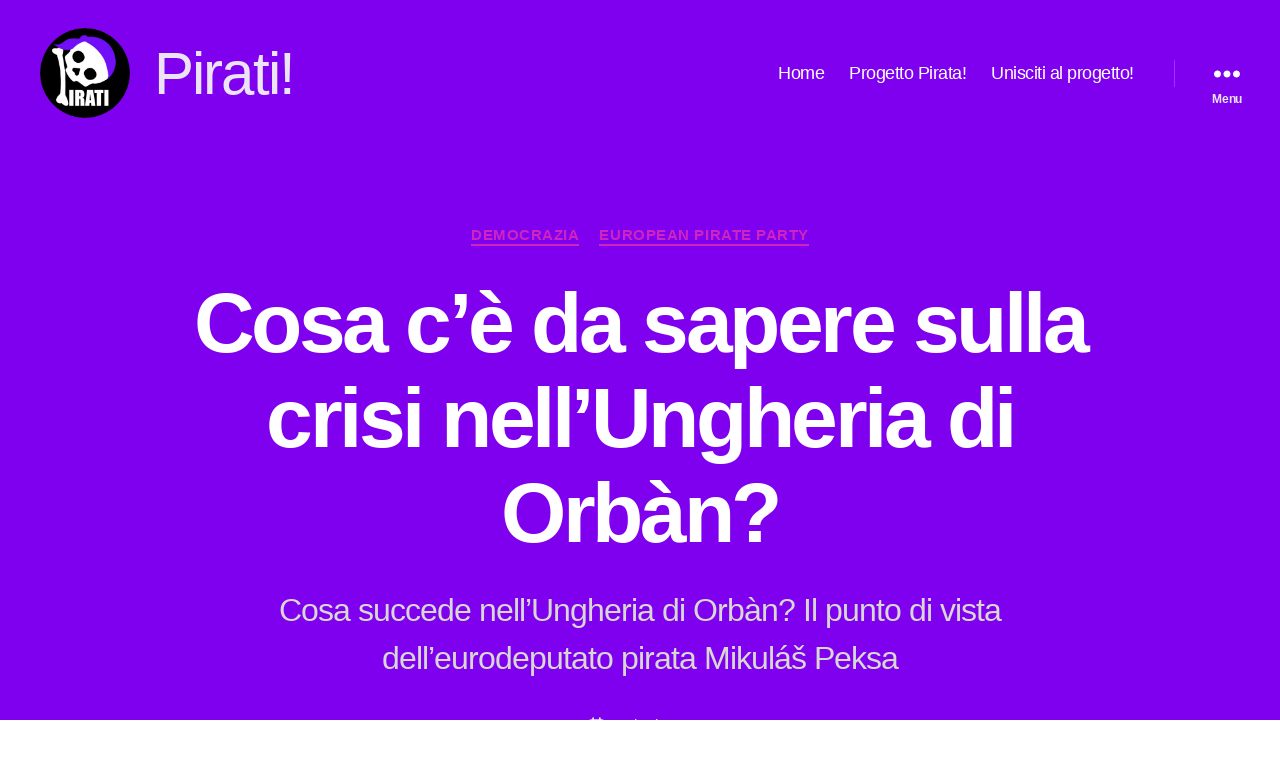

--- FILE ---
content_type: text/html; charset=UTF-8
request_url: https://pirati.io/2021/01/cosa-ce-da-sapere-sulla-crisi-nellungheria-di-orban/
body_size: 17074
content:
<!DOCTYPE html>

<html class="no-js" lang="it-IT">

	<head>

		<meta charset="UTF-8">
		<meta name="viewport" content="width=device-width, initial-scale=1.0">

		<link rel="profile" href="https://gmpg.org/xfn/11">

		<title>Cosa c’è da sapere sulla crisi nell’Ungheria di Orbàn? &#x2d; Pirati.io</title>
	<style>img:is([sizes="auto" i], [sizes^="auto," i]) { contain-intrinsic-size: 3000px 1500px }</style>
	
<!-- The SEO Framework by Sybre Waaijer -->
<meta name="robots" content="max-snippet:-1,max-image-preview:standard,max-video-preview:-1" />
<link rel="canonical" href="https://pirati.io/2021/01/cosa-ce-da-sapere-sulla-crisi-nellungheria-di-orban/" />
<meta name="description" content="Cosa succede nell&rsquo;Ungheria di Orb&agrave;n? Il punto di vista dell&rsquo;eurodeputato pirata Mikul&aacute;&scaron; Peksa&#8230;" />
<meta property="og:type" content="article" />
<meta property="og:locale" content="it_IT" />
<meta property="og:site_name" content="Pirati.io" />
<meta property="og:title" content="Cosa c’è da sapere sulla crisi nell’Ungheria di Orbàn?" />
<meta property="og:description" content="Cosa succede nell&rsquo;Ungheria di Orb&agrave;n? Il punto di vista dell&rsquo;eurodeputato pirata Mikul&aacute;&scaron; Peksa&#8230;" />
<meta property="og:url" content="https://pirati.io/2021/01/cosa-ce-da-sapere-sulla-crisi-nellungheria-di-orban/" />
<meta property="og:image" content="https://pirati.io/wp-content/uploads/2021/02/orban_komise-960x540-1.jpg" />
<meta property="og:image:width" content="960" />
<meta property="og:image:height" content="540" />
<meta property="og:image" content="https://pirati.io/wp-content/uploads/2021/02/orban_komise-960x540-1.jpg" />
<meta property="og:image" content="https://informapirata.altervista.org/wp-content/uploads/2021/01/127633703_218351329644098_8979481210109820052_n.jpg-150x150.jpg" />
<meta property="article:published_time" content="2021-01-04T18:37:00+00:00" />
<meta property="article:modified_time" content="2021-02-14T19:02:57+00:00" />
<meta name="twitter:card" content="summary_large_image" />
<meta name="twitter:title" content="Cosa c’è da sapere sulla crisi nell’Ungheria di Orbàn?" />
<meta name="twitter:description" content="Cosa succede nell&rsquo;Ungheria di Orb&agrave;n? Il punto di vista dell&rsquo;eurodeputato pirata Mikul&aacute;&scaron; Peksa&#8230;" />
<meta name="twitter:image" content="https://pirati.io/wp-content/uploads/2021/02/orban_komise-960x540-1.jpg" />
<script type="application/ld+json">{"@context":"https://schema.org","@graph":[{"@type":"WebSite","@id":"https://pirati.io/#/schema/WebSite","url":"https://pirati.io/","name":"Pirati.io","description":"Pirati!","inLanguage":"it-IT","potentialAction":{"@type":"SearchAction","target":{"@type":"EntryPoint","urlTemplate":"https://pirati.io/search/{search_term_string}/"},"query-input":"required name=search_term_string"},"publisher":{"@type":"Organization","@id":"https://pirati.io/#/schema/Organization","name":"Pirati.io","url":"https://pirati.io/","logo":{"@type":"ImageObject","url":"https://pirati.io/wp-content/uploads/2020/11/pirati.png","contentUrl":"https://pirati.io/wp-content/uploads/2020/11/pirati.png","width":580,"height":580}}},{"@type":"WebPage","@id":"https://pirati.io/2021/01/cosa-ce-da-sapere-sulla-crisi-nellungheria-di-orban/","url":"https://pirati.io/2021/01/cosa-ce-da-sapere-sulla-crisi-nellungheria-di-orban/","name":"Cosa c’è da sapere sulla crisi nell’Ungheria di Orbàn? &#x2d; Pirati.io","description":"Cosa succede nell&rsquo;Ungheria di Orb&agrave;n? Il punto di vista dell&rsquo;eurodeputato pirata Mikul&aacute;&scaron; Peksa&#8230;","inLanguage":"it-IT","isPartOf":{"@id":"https://pirati.io/#/schema/WebSite"},"breadcrumb":{"@type":"BreadcrumbList","@id":"https://pirati.io/#/schema/BreadcrumbList","itemListElement":[{"@type":"ListItem","position":1,"item":"https://pirati.io/","name":"Pirati.io"},{"@type":"ListItem","position":2,"item":"https://pirati.io/category/european-pirate-party/","name":"Categoria: European Pirate Party"},{"@type":"ListItem","position":3,"name":"Cosa c’è da sapere sulla crisi nell’Ungheria di Orbàn?"}]},"potentialAction":{"@type":"ReadAction","target":"https://pirati.io/2021/01/cosa-ce-da-sapere-sulla-crisi-nellungheria-di-orban/"},"datePublished":"2021-01-04T18:37:00+00:00","dateModified":"2021-02-14T19:02:57+00:00","author":{"@type":"Person","@id":"https://pirati.io/#/schema/Person/f2adfc9d92f9f0b63fd278bf58225277","name":"macfranc"}}]}</script>
<!-- / The SEO Framework by Sybre Waaijer | 2.84ms meta | 0.09ms boot -->

<link rel="alternate" type="application/rss+xml" title="Pirati.io &raquo; Feed" href="https://pirati.io/feed/" />
<link rel="alternate" type="application/rss+xml" title="Pirati.io &raquo; Feed dei commenti" href="https://pirati.io/comments/feed/" />
<link rel="alternate" type="application/rss+xml" title="Pirati.io &raquo; Cosa c’è da sapere sulla crisi nell’Ungheria di Orbàn? Feed dei commenti" href="https://pirati.io/2021/01/cosa-ce-da-sapere-sulla-crisi-nellungheria-di-orban/feed/" />
<link rel='stylesheet' id='wp-block-library-css' href='https://pirati.io/wp-includes/css/dist/block-library/style.min.css?ver=6.8.3' media='all' />
<style id='classic-theme-styles-inline-css'>
/*! This file is auto-generated */
.wp-block-button__link{color:#fff;background-color:#32373c;border-radius:9999px;box-shadow:none;text-decoration:none;padding:calc(.667em + 2px) calc(1.333em + 2px);font-size:1.125em}.wp-block-file__button{background:#32373c;color:#fff;text-decoration:none}
</style>
<style id='global-styles-inline-css'>
:root{--wp--preset--aspect-ratio--square: 1;--wp--preset--aspect-ratio--4-3: 4/3;--wp--preset--aspect-ratio--3-4: 3/4;--wp--preset--aspect-ratio--3-2: 3/2;--wp--preset--aspect-ratio--2-3: 2/3;--wp--preset--aspect-ratio--16-9: 16/9;--wp--preset--aspect-ratio--9-16: 9/16;--wp--preset--color--black: #000000;--wp--preset--color--cyan-bluish-gray: #abb8c3;--wp--preset--color--white: #ffffff;--wp--preset--color--pale-pink: #f78da7;--wp--preset--color--vivid-red: #cf2e2e;--wp--preset--color--luminous-vivid-orange: #ff6900;--wp--preset--color--luminous-vivid-amber: #fcb900;--wp--preset--color--light-green-cyan: #7bdcb5;--wp--preset--color--vivid-green-cyan: #00d084;--wp--preset--color--pale-cyan-blue: #8ed1fc;--wp--preset--color--vivid-cyan-blue: #0693e3;--wp--preset--color--vivid-purple: #9b51e0;--wp--preset--color--accent: #ce25c0;--wp--preset--color--primary: #000000;--wp--preset--color--secondary: #6d6d6d;--wp--preset--color--subtle-background: #dbdbdb;--wp--preset--color--background: #ffffff;--wp--preset--gradient--vivid-cyan-blue-to-vivid-purple: linear-gradient(135deg,rgba(6,147,227,1) 0%,rgb(155,81,224) 100%);--wp--preset--gradient--light-green-cyan-to-vivid-green-cyan: linear-gradient(135deg,rgb(122,220,180) 0%,rgb(0,208,130) 100%);--wp--preset--gradient--luminous-vivid-amber-to-luminous-vivid-orange: linear-gradient(135deg,rgba(252,185,0,1) 0%,rgba(255,105,0,1) 100%);--wp--preset--gradient--luminous-vivid-orange-to-vivid-red: linear-gradient(135deg,rgba(255,105,0,1) 0%,rgb(207,46,46) 100%);--wp--preset--gradient--very-light-gray-to-cyan-bluish-gray: linear-gradient(135deg,rgb(238,238,238) 0%,rgb(169,184,195) 100%);--wp--preset--gradient--cool-to-warm-spectrum: linear-gradient(135deg,rgb(74,234,220) 0%,rgb(151,120,209) 20%,rgb(207,42,186) 40%,rgb(238,44,130) 60%,rgb(251,105,98) 80%,rgb(254,248,76) 100%);--wp--preset--gradient--blush-light-purple: linear-gradient(135deg,rgb(255,206,236) 0%,rgb(152,150,240) 100%);--wp--preset--gradient--blush-bordeaux: linear-gradient(135deg,rgb(254,205,165) 0%,rgb(254,45,45) 50%,rgb(107,0,62) 100%);--wp--preset--gradient--luminous-dusk: linear-gradient(135deg,rgb(255,203,112) 0%,rgb(199,81,192) 50%,rgb(65,88,208) 100%);--wp--preset--gradient--pale-ocean: linear-gradient(135deg,rgb(255,245,203) 0%,rgb(182,227,212) 50%,rgb(51,167,181) 100%);--wp--preset--gradient--electric-grass: linear-gradient(135deg,rgb(202,248,128) 0%,rgb(113,206,126) 100%);--wp--preset--gradient--midnight: linear-gradient(135deg,rgb(2,3,129) 0%,rgb(40,116,252) 100%);--wp--preset--font-size--small: 18px;--wp--preset--font-size--medium: 20px;--wp--preset--font-size--large: 26.25px;--wp--preset--font-size--x-large: 42px;--wp--preset--font-size--normal: 21px;--wp--preset--font-size--larger: 32px;--wp--preset--spacing--20: 0.44rem;--wp--preset--spacing--30: 0.67rem;--wp--preset--spacing--40: 1rem;--wp--preset--spacing--50: 1.5rem;--wp--preset--spacing--60: 2.25rem;--wp--preset--spacing--70: 3.38rem;--wp--preset--spacing--80: 5.06rem;--wp--preset--shadow--natural: 6px 6px 9px rgba(0, 0, 0, 0.2);--wp--preset--shadow--deep: 12px 12px 50px rgba(0, 0, 0, 0.4);--wp--preset--shadow--sharp: 6px 6px 0px rgba(0, 0, 0, 0.2);--wp--preset--shadow--outlined: 6px 6px 0px -3px rgba(255, 255, 255, 1), 6px 6px rgba(0, 0, 0, 1);--wp--preset--shadow--crisp: 6px 6px 0px rgba(0, 0, 0, 1);}:where(.is-layout-flex){gap: 0.5em;}:where(.is-layout-grid){gap: 0.5em;}body .is-layout-flex{display: flex;}.is-layout-flex{flex-wrap: wrap;align-items: center;}.is-layout-flex > :is(*, div){margin: 0;}body .is-layout-grid{display: grid;}.is-layout-grid > :is(*, div){margin: 0;}:where(.wp-block-columns.is-layout-flex){gap: 2em;}:where(.wp-block-columns.is-layout-grid){gap: 2em;}:where(.wp-block-post-template.is-layout-flex){gap: 1.25em;}:where(.wp-block-post-template.is-layout-grid){gap: 1.25em;}.has-black-color{color: var(--wp--preset--color--black) !important;}.has-cyan-bluish-gray-color{color: var(--wp--preset--color--cyan-bluish-gray) !important;}.has-white-color{color: var(--wp--preset--color--white) !important;}.has-pale-pink-color{color: var(--wp--preset--color--pale-pink) !important;}.has-vivid-red-color{color: var(--wp--preset--color--vivid-red) !important;}.has-luminous-vivid-orange-color{color: var(--wp--preset--color--luminous-vivid-orange) !important;}.has-luminous-vivid-amber-color{color: var(--wp--preset--color--luminous-vivid-amber) !important;}.has-light-green-cyan-color{color: var(--wp--preset--color--light-green-cyan) !important;}.has-vivid-green-cyan-color{color: var(--wp--preset--color--vivid-green-cyan) !important;}.has-pale-cyan-blue-color{color: var(--wp--preset--color--pale-cyan-blue) !important;}.has-vivid-cyan-blue-color{color: var(--wp--preset--color--vivid-cyan-blue) !important;}.has-vivid-purple-color{color: var(--wp--preset--color--vivid-purple) !important;}.has-black-background-color{background-color: var(--wp--preset--color--black) !important;}.has-cyan-bluish-gray-background-color{background-color: var(--wp--preset--color--cyan-bluish-gray) !important;}.has-white-background-color{background-color: var(--wp--preset--color--white) !important;}.has-pale-pink-background-color{background-color: var(--wp--preset--color--pale-pink) !important;}.has-vivid-red-background-color{background-color: var(--wp--preset--color--vivid-red) !important;}.has-luminous-vivid-orange-background-color{background-color: var(--wp--preset--color--luminous-vivid-orange) !important;}.has-luminous-vivid-amber-background-color{background-color: var(--wp--preset--color--luminous-vivid-amber) !important;}.has-light-green-cyan-background-color{background-color: var(--wp--preset--color--light-green-cyan) !important;}.has-vivid-green-cyan-background-color{background-color: var(--wp--preset--color--vivid-green-cyan) !important;}.has-pale-cyan-blue-background-color{background-color: var(--wp--preset--color--pale-cyan-blue) !important;}.has-vivid-cyan-blue-background-color{background-color: var(--wp--preset--color--vivid-cyan-blue) !important;}.has-vivid-purple-background-color{background-color: var(--wp--preset--color--vivid-purple) !important;}.has-black-border-color{border-color: var(--wp--preset--color--black) !important;}.has-cyan-bluish-gray-border-color{border-color: var(--wp--preset--color--cyan-bluish-gray) !important;}.has-white-border-color{border-color: var(--wp--preset--color--white) !important;}.has-pale-pink-border-color{border-color: var(--wp--preset--color--pale-pink) !important;}.has-vivid-red-border-color{border-color: var(--wp--preset--color--vivid-red) !important;}.has-luminous-vivid-orange-border-color{border-color: var(--wp--preset--color--luminous-vivid-orange) !important;}.has-luminous-vivid-amber-border-color{border-color: var(--wp--preset--color--luminous-vivid-amber) !important;}.has-light-green-cyan-border-color{border-color: var(--wp--preset--color--light-green-cyan) !important;}.has-vivid-green-cyan-border-color{border-color: var(--wp--preset--color--vivid-green-cyan) !important;}.has-pale-cyan-blue-border-color{border-color: var(--wp--preset--color--pale-cyan-blue) !important;}.has-vivid-cyan-blue-border-color{border-color: var(--wp--preset--color--vivid-cyan-blue) !important;}.has-vivid-purple-border-color{border-color: var(--wp--preset--color--vivid-purple) !important;}.has-vivid-cyan-blue-to-vivid-purple-gradient-background{background: var(--wp--preset--gradient--vivid-cyan-blue-to-vivid-purple) !important;}.has-light-green-cyan-to-vivid-green-cyan-gradient-background{background: var(--wp--preset--gradient--light-green-cyan-to-vivid-green-cyan) !important;}.has-luminous-vivid-amber-to-luminous-vivid-orange-gradient-background{background: var(--wp--preset--gradient--luminous-vivid-amber-to-luminous-vivid-orange) !important;}.has-luminous-vivid-orange-to-vivid-red-gradient-background{background: var(--wp--preset--gradient--luminous-vivid-orange-to-vivid-red) !important;}.has-very-light-gray-to-cyan-bluish-gray-gradient-background{background: var(--wp--preset--gradient--very-light-gray-to-cyan-bluish-gray) !important;}.has-cool-to-warm-spectrum-gradient-background{background: var(--wp--preset--gradient--cool-to-warm-spectrum) !important;}.has-blush-light-purple-gradient-background{background: var(--wp--preset--gradient--blush-light-purple) !important;}.has-blush-bordeaux-gradient-background{background: var(--wp--preset--gradient--blush-bordeaux) !important;}.has-luminous-dusk-gradient-background{background: var(--wp--preset--gradient--luminous-dusk) !important;}.has-pale-ocean-gradient-background{background: var(--wp--preset--gradient--pale-ocean) !important;}.has-electric-grass-gradient-background{background: var(--wp--preset--gradient--electric-grass) !important;}.has-midnight-gradient-background{background: var(--wp--preset--gradient--midnight) !important;}.has-small-font-size{font-size: var(--wp--preset--font-size--small) !important;}.has-medium-font-size{font-size: var(--wp--preset--font-size--medium) !important;}.has-large-font-size{font-size: var(--wp--preset--font-size--large) !important;}.has-x-large-font-size{font-size: var(--wp--preset--font-size--x-large) !important;}
:where(.wp-block-post-template.is-layout-flex){gap: 1.25em;}:where(.wp-block-post-template.is-layout-grid){gap: 1.25em;}
:where(.wp-block-columns.is-layout-flex){gap: 2em;}:where(.wp-block-columns.is-layout-grid){gap: 2em;}
:root :where(.wp-block-pullquote){font-size: 1.5em;line-height: 1.6;}
</style>
<link rel='stylesheet' id='twentytwenty-style-css' href='https://pirati.io/wp-content/themes/twentytwenty/style.css?ver=2.9' media='all' />
<style id='twentytwenty-style-inline-css'>
.color-accent,.color-accent-hover:hover,.color-accent-hover:focus,:root .has-accent-color,.has-drop-cap:not(:focus):first-letter,.wp-block-button.is-style-outline,a { color: #ce25c0; }blockquote,.border-color-accent,.border-color-accent-hover:hover,.border-color-accent-hover:focus { border-color: #ce25c0; }button,.button,.faux-button,.wp-block-button__link,.wp-block-file .wp-block-file__button,input[type="button"],input[type="reset"],input[type="submit"],.bg-accent,.bg-accent-hover:hover,.bg-accent-hover:focus,:root .has-accent-background-color,.comment-reply-link { background-color: #ce25c0; }.fill-children-accent,.fill-children-accent * { fill: #ce25c0; }:root .has-background-color,button,.button,.faux-button,.wp-block-button__link,.wp-block-file__button,input[type="button"],input[type="reset"],input[type="submit"],.wp-block-button,.comment-reply-link,.has-background.has-primary-background-color:not(.has-text-color),.has-background.has-primary-background-color *:not(.has-text-color),.has-background.has-accent-background-color:not(.has-text-color),.has-background.has-accent-background-color *:not(.has-text-color) { color: #ffffff; }:root .has-background-background-color { background-color: #ffffff; }body,.entry-title a,:root .has-primary-color { color: #000000; }:root .has-primary-background-color { background-color: #000000; }cite,figcaption,.wp-caption-text,.post-meta,.entry-content .wp-block-archives li,.entry-content .wp-block-categories li,.entry-content .wp-block-latest-posts li,.wp-block-latest-comments__comment-date,.wp-block-latest-posts__post-date,.wp-block-embed figcaption,.wp-block-image figcaption,.wp-block-pullquote cite,.comment-metadata,.comment-respond .comment-notes,.comment-respond .logged-in-as,.pagination .dots,.entry-content hr:not(.has-background),hr.styled-separator,:root .has-secondary-color { color: #6d6d6d; }:root .has-secondary-background-color { background-color: #6d6d6d; }pre,fieldset,input,textarea,table,table *,hr { border-color: #dbdbdb; }caption,code,code,kbd,samp,.wp-block-table.is-style-stripes tbody tr:nth-child(odd),:root .has-subtle-background-background-color { background-color: #dbdbdb; }.wp-block-table.is-style-stripes { border-bottom-color: #dbdbdb; }.wp-block-latest-posts.is-grid li { border-top-color: #dbdbdb; }:root .has-subtle-background-color { color: #dbdbdb; }body:not(.overlay-header) .primary-menu > li > a,body:not(.overlay-header) .primary-menu > li > .icon,.modal-menu a,.footer-menu a, .footer-widgets a:where(:not(.wp-block-button__link)),#site-footer .wp-block-button.is-style-outline,.wp-block-pullquote:before,.singular:not(.overlay-header) .entry-header a,.archive-header a,.header-footer-group .color-accent,.header-footer-group .color-accent-hover:hover { color: #f2c9ed; }.social-icons a,#site-footer button:not(.toggle),#site-footer .button,#site-footer .faux-button,#site-footer .wp-block-button__link,#site-footer .wp-block-file__button,#site-footer input[type="button"],#site-footer input[type="reset"],#site-footer input[type="submit"] { background-color: #f2c9ed; }.social-icons a,body:not(.overlay-header) .primary-menu ul,.header-footer-group button,.header-footer-group .button,.header-footer-group .faux-button,.header-footer-group .wp-block-button:not(.is-style-outline) .wp-block-button__link,.header-footer-group .wp-block-file__button,.header-footer-group input[type="button"],.header-footer-group input[type="reset"],.header-footer-group input[type="submit"] { color: #7f00ef; }#site-header,.footer-nav-widgets-wrapper,#site-footer,.menu-modal,.menu-modal-inner,.search-modal-inner,.archive-header,.singular .entry-header,.singular .featured-media:before,.wp-block-pullquote:before { background-color: #7f00ef; }.header-footer-group,body:not(.overlay-header) #site-header .toggle,.menu-modal .toggle { color: #ffffff; }body:not(.overlay-header) .primary-menu ul { background-color: #ffffff; }body:not(.overlay-header) .primary-menu > li > ul:after { border-bottom-color: #ffffff; }body:not(.overlay-header) .primary-menu ul ul:after { border-left-color: #ffffff; }.site-description,body:not(.overlay-header) .toggle-inner .toggle-text,.widget .post-date,.widget .rss-date,.widget_archive li,.widget_categories li,.widget cite,.widget_pages li,.widget_meta li,.widget_nav_menu li,.powered-by-wordpress,.footer-credits .privacy-policy,.to-the-top,.singular .entry-header .post-meta,.singular:not(.overlay-header) .entry-header .post-meta a { color: #ebe4f6; }.header-footer-group pre,.header-footer-group fieldset,.header-footer-group input,.header-footer-group textarea,.header-footer-group table,.header-footer-group table *,.footer-nav-widgets-wrapper,#site-footer,.menu-modal nav *,.footer-widgets-outer-wrapper,.footer-top { border-color: #9f32ff; }.header-footer-group table caption,body:not(.overlay-header) .header-inner .toggle-wrapper::before { background-color: #9f32ff; }
</style>
<link rel='stylesheet' id='twentytwenty-fonts-css' href='https://pirati.io/wp-content/themes/twentytwenty/assets/css/font-inter.css?ver=2.9' media='all' />
<link rel='stylesheet' id='twentytwenty-print-style-css' href='https://pirati.io/wp-content/themes/twentytwenty/print.css?ver=2.9' media='print' />
<script src="https://pirati.io/wp-content/themes/twentytwenty/assets/js/index.js?ver=2.9" id="twentytwenty-js-js" defer data-wp-strategy="defer"></script>
<link rel="https://api.w.org/" href="https://pirati.io/wp-json/" /><link rel="alternate" title="JSON" type="application/json" href="https://pirati.io/wp-json/wp/v2/posts/286" /><link rel="EditURI" type="application/rsd+xml" title="RSD" href="https://pirati.io/xmlrpc.php?rsd" />
<link rel="alternate" title="oEmbed (JSON)" type="application/json+oembed" href="https://pirati.io/wp-json/oembed/1.0/embed?url=https%3A%2F%2Fpirati.io%2F2021%2F01%2Fcosa-ce-da-sapere-sulla-crisi-nellungheria-di-orban%2F" />
<link rel="alternate" title="oEmbed (XML)" type="text/xml+oembed" href="https://pirati.io/wp-json/oembed/1.0/embed?url=https%3A%2F%2Fpirati.io%2F2021%2F01%2Fcosa-ce-da-sapere-sulla-crisi-nellungheria-di-orban%2F&#038;format=xml" />
	<script>document.documentElement.className = document.documentElement.className.replace( 'no-js', 'js' );</script>
	<style id="custom-background-css">
body.custom-background { background-color: #ffffff; }
</style>
	<link rel="icon" href="https://pirati.io/wp-content/uploads/2020/11/cropped-pirati-32x32.png" sizes="32x32" />
<link rel="icon" href="https://pirati.io/wp-content/uploads/2020/11/cropped-pirati-192x192.png" sizes="192x192" />
<link rel="apple-touch-icon" href="https://pirati.io/wp-content/uploads/2020/11/cropped-pirati-180x180.png" />
<meta name="msapplication-TileImage" content="https://pirati.io/wp-content/uploads/2020/11/cropped-pirati-270x270.png" />
		<style id="wp-custom-css">
			.post-meta .post-author {display:none}
@media(min-width: 700px){
.header-titles .site-description {font-size: 6rem}
}
*{font-family: 
  -apple-system,
  BlinkMacSystemFont,
  "Segoe UI",
  "Roboto",
  "Helvetica Neue", Arial, sans-serif,
  "Apple Color Emoji", "Segoe UI Emoji", "Segoe UI Symbol";
}
p{color: #454545}
main > article.post > header .section-inner p { color: rgb(216, 215, 212); }		</style>
		
	</head>

	<body class="wp-singular post-template-default single single-post postid-286 single-format-standard custom-background wp-custom-logo wp-embed-responsive wp-theme-twentytwenty singular has-post-thumbnail has-single-pagination showing-comments hide-avatars footer-top-visible">

		<a class="skip-link screen-reader-text" href="#site-content">Salta al contenuto</a>
		<header id="site-header" class="header-footer-group">

			<div class="header-inner section-inner">

				<div class="header-titles-wrapper">

					
					<div class="header-titles">

						<div class="site-logo faux-heading"><a href="https://pirati.io/" class="custom-logo-link" rel="home"><img width="290" height="290" style="height: 290px;" src="https://pirati.io/wp-content/uploads/2020/11/pirati.png" class="custom-logo" alt="Pirati.io" decoding="async" fetchpriority="high" srcset="https://pirati.io/wp-content/uploads/2020/11/pirati.png 580w, https://pirati.io/wp-content/uploads/2020/11/pirati-300x300.png 300w, https://pirati.io/wp-content/uploads/2020/11/pirati-150x150.png 150w" sizes="(max-width: 580px) 100vw, 580px" /></a><span class="screen-reader-text">Pirati.io</span></div><div class="site-description">Pirati!</div><!-- .site-description -->
					</div><!-- .header-titles -->

					<button class="toggle nav-toggle mobile-nav-toggle" data-toggle-target=".menu-modal"  data-toggle-body-class="showing-menu-modal" aria-expanded="false" data-set-focus=".close-nav-toggle">
						<span class="toggle-inner">
							<span class="toggle-icon">
								<svg class="svg-icon" aria-hidden="true" role="img" focusable="false" xmlns="http://www.w3.org/2000/svg" width="26" height="7" viewBox="0 0 26 7"><path fill-rule="evenodd" d="M332.5,45 C330.567003,45 329,43.4329966 329,41.5 C329,39.5670034 330.567003,38 332.5,38 C334.432997,38 336,39.5670034 336,41.5 C336,43.4329966 334.432997,45 332.5,45 Z M342,45 C340.067003,45 338.5,43.4329966 338.5,41.5 C338.5,39.5670034 340.067003,38 342,38 C343.932997,38 345.5,39.5670034 345.5,41.5 C345.5,43.4329966 343.932997,45 342,45 Z M351.5,45 C349.567003,45 348,43.4329966 348,41.5 C348,39.5670034 349.567003,38 351.5,38 C353.432997,38 355,39.5670034 355,41.5 C355,43.4329966 353.432997,45 351.5,45 Z" transform="translate(-329 -38)" /></svg>							</span>
							<span class="toggle-text">Menu</span>
						</span>
					</button><!-- .nav-toggle -->

				</div><!-- .header-titles-wrapper -->

				<div class="header-navigation-wrapper">

					
							<nav class="primary-menu-wrapper" aria-label="Orizzontale">

								<ul class="primary-menu reset-list-style">

								<li id="menu-item-17" class="menu-item menu-item-type-custom menu-item-object-custom menu-item-home menu-item-17"><a href="https://pirati.io/">Home</a></li>
<li id="menu-item-18" class="menu-item menu-item-type-post_type menu-item-object-page menu-item-18"><a href="https://pirati.io/about/">Progetto Pirata!</a></li>
<li id="menu-item-20" class="menu-item menu-item-type-post_type menu-item-object-page menu-item-20"><a href="https://pirati.io/contact/">Unisciti al progetto!</a></li>

								</ul>

							</nav><!-- .primary-menu-wrapper -->

						
						<div class="header-toggles hide-no-js">

						
							<div class="toggle-wrapper nav-toggle-wrapper has-expanded-menu">

								<button class="toggle nav-toggle desktop-nav-toggle" data-toggle-target=".menu-modal" data-toggle-body-class="showing-menu-modal" aria-expanded="false" data-set-focus=".close-nav-toggle">
									<span class="toggle-inner">
										<span class="toggle-text">Menu</span>
										<span class="toggle-icon">
											<svg class="svg-icon" aria-hidden="true" role="img" focusable="false" xmlns="http://www.w3.org/2000/svg" width="26" height="7" viewBox="0 0 26 7"><path fill-rule="evenodd" d="M332.5,45 C330.567003,45 329,43.4329966 329,41.5 C329,39.5670034 330.567003,38 332.5,38 C334.432997,38 336,39.5670034 336,41.5 C336,43.4329966 334.432997,45 332.5,45 Z M342,45 C340.067003,45 338.5,43.4329966 338.5,41.5 C338.5,39.5670034 340.067003,38 342,38 C343.932997,38 345.5,39.5670034 345.5,41.5 C345.5,43.4329966 343.932997,45 342,45 Z M351.5,45 C349.567003,45 348,43.4329966 348,41.5 C348,39.5670034 349.567003,38 351.5,38 C353.432997,38 355,39.5670034 355,41.5 C355,43.4329966 353.432997,45 351.5,45 Z" transform="translate(-329 -38)" /></svg>										</span>
									</span>
								</button><!-- .nav-toggle -->

							</div><!-- .nav-toggle-wrapper -->

							
						</div><!-- .header-toggles -->
						
				</div><!-- .header-navigation-wrapper -->

			</div><!-- .header-inner -->

			
		</header><!-- #site-header -->

		
<div class="menu-modal cover-modal header-footer-group" data-modal-target-string=".menu-modal">

	<div class="menu-modal-inner modal-inner">

		<div class="menu-wrapper section-inner">

			<div class="menu-top">

				<button class="toggle close-nav-toggle fill-children-current-color" data-toggle-target=".menu-modal" data-toggle-body-class="showing-menu-modal" data-set-focus=".menu-modal">
					<span class="toggle-text">Chiudi menu</span>
					<svg class="svg-icon" aria-hidden="true" role="img" focusable="false" xmlns="http://www.w3.org/2000/svg" width="16" height="16" viewBox="0 0 16 16"><polygon fill="" fill-rule="evenodd" points="6.852 7.649 .399 1.195 1.445 .149 7.899 6.602 14.352 .149 15.399 1.195 8.945 7.649 15.399 14.102 14.352 15.149 7.899 8.695 1.445 15.149 .399 14.102" /></svg>				</button><!-- .nav-toggle -->

				
					<nav class="expanded-menu" aria-label="Espanso">

						<ul class="modal-menu reset-list-style">
							<li id="menu-item-21" class="menu-item menu-item-type-custom menu-item-object-custom menu-item-home menu-item-21"><div class="ancestor-wrapper"><a href="https://pirati.io/">Home</a></div><!-- .ancestor-wrapper --></li>
<li id="menu-item-22" class="menu-item menu-item-type-post_type menu-item-object-page menu-item-22"><div class="ancestor-wrapper"><a href="https://pirati.io/about/">Progetto Pirata!</a></div><!-- .ancestor-wrapper --></li>
<li id="menu-item-24" class="menu-item menu-item-type-post_type menu-item-object-page menu-item-24"><div class="ancestor-wrapper"><a href="https://pirati.io/contact/">Unisciti al progetto!</a></div><!-- .ancestor-wrapper --></li>
<li id="menu-item-990" class="menu-item menu-item-type-post_type menu-item-object-page menu-item-990"><div class="ancestor-wrapper"><a href="https://pirati.io/ceep-2024-il-programma-comune-europeo-dei-pirati/">CEEP 2024: il programma comune europeo dei Pirati</a></div><!-- .ancestor-wrapper --></li>
						</ul>

					</nav>

					
					<nav class="mobile-menu" aria-label="Mobile">

						<ul class="modal-menu reset-list-style">

						<li class="menu-item menu-item-type-custom menu-item-object-custom menu-item-home menu-item-21"><div class="ancestor-wrapper"><a href="https://pirati.io/">Home</a></div><!-- .ancestor-wrapper --></li>
<li class="menu-item menu-item-type-post_type menu-item-object-page menu-item-22"><div class="ancestor-wrapper"><a href="https://pirati.io/about/">Progetto Pirata!</a></div><!-- .ancestor-wrapper --></li>
<li class="menu-item menu-item-type-post_type menu-item-object-page menu-item-24"><div class="ancestor-wrapper"><a href="https://pirati.io/contact/">Unisciti al progetto!</a></div><!-- .ancestor-wrapper --></li>
<li class="menu-item menu-item-type-post_type menu-item-object-page menu-item-990"><div class="ancestor-wrapper"><a href="https://pirati.io/ceep-2024-il-programma-comune-europeo-dei-pirati/">CEEP 2024: il programma comune europeo dei Pirati</a></div><!-- .ancestor-wrapper --></li>

						</ul>

					</nav>

					
			</div><!-- .menu-top -->

			<div class="menu-bottom">

				
					<nav aria-label="Social link espansi">
						<ul class="social-menu reset-list-style social-icons fill-children-current-color">

							<li id="menu-item-26" class="menu-item menu-item-type-custom menu-item-object-custom menu-item-26"><a href="https://www.facebook.com/Pirati.io/"><span class="screen-reader-text">Facebook</span><svg class="svg-icon" aria-hidden="true" role="img" focusable="false" width="24" height="24" viewBox="0 0 24 24" xmlns="http://www.w3.org/2000/svg"><path d="M12 2C6.5 2 2 6.5 2 12c0 5 3.7 9.1 8.4 9.9v-7H7.9V12h2.5V9.8c0-2.5 1.5-3.9 3.8-3.9 1.1 0 2.2.2 2.2.2v2.5h-1.3c-1.2 0-1.6.8-1.6 1.6V12h2.8l-.4 2.9h-2.3v7C18.3 21.1 22 17 22 12c0-5.5-4.5-10-10-10z"></path></svg></a></li>
<li id="menu-item-27" class="menu-item menu-item-type-custom menu-item-object-custom menu-item-27"><a href="https://twitter.com/PiratiIo"><span class="screen-reader-text">Twitter</span><svg class="svg-icon" aria-hidden="true" role="img" focusable="false" width="24" height="24" viewBox="0 0 24 24" xmlns="http://www.w3.org/2000/svg"><path d="M22.23,5.924c-0.736,0.326-1.527,0.547-2.357,0.646c0.847-0.508,1.498-1.312,1.804-2.27 c-0.793,0.47-1.671,0.812-2.606,0.996C18.324,4.498,17.257,4,16.077,4c-2.266,0-4.103,1.837-4.103,4.103 c0,0.322,0.036,0.635,0.106,0.935C8.67,8.867,5.647,7.234,3.623,4.751C3.27,5.357,3.067,6.062,3.067,6.814 c0,1.424,0.724,2.679,1.825,3.415c-0.673-0.021-1.305-0.206-1.859-0.513c0,0.017,0,0.034,0,0.052c0,1.988,1.414,3.647,3.292,4.023 c-0.344,0.094-0.707,0.144-1.081,0.144c-0.264,0-0.521-0.026-0.772-0.074c0.522,1.63,2.038,2.816,3.833,2.85 c-1.404,1.1-3.174,1.756-5.096,1.756c-0.331,0-0.658-0.019-0.979-0.057c1.816,1.164,3.973,1.843,6.29,1.843 c7.547,0,11.675-6.252,11.675-11.675c0-0.178-0.004-0.355-0.012-0.531C20.985,7.47,21.68,6.747,22.23,5.924z"></path></svg></a></li>
<li id="menu-item-29" class="menu-item menu-item-type-custom menu-item-object-custom menu-item-29"><a href="/cdn-cgi/l/email-protection#a1c8cfc7cee1d1c8d3c0d5c88fc8ce"><span class="screen-reader-text">Email</span><svg class="svg-icon" aria-hidden="true" role="img" focusable="false" width="24" height="24" viewBox="0 0 24 24" xmlns="http://www.w3.org/2000/svg"><path d="M20,4H4C2.895,4,2,4.895,2,6v12c0,1.105,0.895,2,2,2h16c1.105,0,2-0.895,2-2V6C22,4.895,21.105,4,20,4z M20,8.236l-8,4.882 L4,8.236V6h16V8.236z"></path></svg></a></li>
<li id="menu-item-989" class="menu-item menu-item-type-post_type menu-item-object-page menu-item-989"><a href="https://pirati.io/ceep-2024-il-programma-comune-europeo-dei-pirati/"><span class="screen-reader-text">CEEP 2024: il programma comune europeo dei Pirati</span><svg class="svg-icon" aria-hidden="true" role="img" focusable="false" xmlns="http://www.w3.org/2000/svg" width="18" height="18" viewBox="0 0 18 18"><path d="M6.70846497,10.3082552 C6.43780491,9.94641406 6.5117218,9.43367048 6.87356298,9.16301045 C7.23540415,8.89235035 7.74814771,8.96626726 8.01880776,9.32810842 C8.5875786,10.0884893 9.45856383,10.5643487 10.4057058,10.6321812 C11.3528479,10.7000136 12.2827563,10.3531306 12.9541853,9.68145807 L15.3987642,7.23705399 C16.6390369,5.9529049 16.6212992,3.91168563 15.3588977,2.6492841 C14.0964962,1.38688258 12.0552769,1.36914494 10.77958,2.60113525 L9.37230725,4.00022615 C9.05185726,4.31881314 8.53381538,4.31730281 8.21522839,3.99685275 C7.89664141,3.67640269 7.89815174,3.15836082 8.21860184,2.83977385 L9.63432671,1.43240056 C11.5605503,-0.42800847 14.6223793,-0.401402004 16.5159816,1.49220028 C18.4095838,3.38580256 18.4361903,6.44763148 16.5658147,8.38399647 L14.1113741,10.838437 C13.1043877,11.8457885 11.7095252,12.366113 10.2888121,12.2643643 C8.86809903,12.1626156 7.56162126,11.4488264 6.70846497,10.3082552 Z M11.291535,7.6917448 C11.5621951,8.05358597 11.4882782,8.56632952 11.126437,8.83698955 C10.7645959,9.10764965 10.2518523,9.03373274 9.98119227,8.67189158 C9.4124214,7.91151075 8.54143617,7.43565129 7.59429414,7.36781884 C6.6471521,7.29998638 5.71724372,7.64686937 5.04581464,8.31854193 L2.60123581,10.762946 C1.36096312,12.0470951 1.37870076,14.0883144 2.64110228,15.3507159 C3.90350381,16.6131174 5.94472309,16.630855 7.21873082,15.400549 L8.61782171,14.0014581 C8.93734159,13.6819382 9.45538568,13.6819382 9.77490556,14.0014581 C10.0944254,14.320978 10.0944254,14.839022 9.77490556,15.1585419 L8.36567329,16.5675994 C6.43944966,18.4280085 3.37762074,18.401402 1.48401846,16.5077998 C-0.409583822,14.6141975 -0.436190288,11.5523685 1.43418536,9.61600353 L3.88862594,7.16156298 C4.89561225,6.15421151 6.29047483,5.63388702 7.71118789,5.7356357 C9.13190097,5.83738438 10.4383788,6.55117356 11.291535,7.6917448 Z" /></svg></a></li>

						</ul>
					</nav><!-- .social-menu -->

				
			</div><!-- .menu-bottom -->

		</div><!-- .menu-wrapper -->

	</div><!-- .menu-modal-inner -->

</div><!-- .menu-modal -->

<main id="site-content">

	
<article class="post-286 post type-post status-publish format-standard has-post-thumbnail hentry category-democrazia category-european-pirate-party tag-andrej-babis tag-istvan-tiborcz tag-mikulas-peksa tag-stato-di-diritto tag-tomas-brolik tag-viktor-orban" id="post-286">

	
<header class="entry-header has-text-align-center header-footer-group">

	<div class="entry-header-inner section-inner medium">

		
			<div class="entry-categories">
				<span class="screen-reader-text">
					Categorie				</span>
				<div class="entry-categories-inner">
					<a href="https://pirati.io/category/democrazia/" rel="category tag">Democrazia</a> <a href="https://pirati.io/category/european-pirate-party/" rel="category tag">European Pirate Party</a>				</div><!-- .entry-categories-inner -->
			</div><!-- .entry-categories -->

			<h1 class="entry-title">Cosa c’è da sapere sulla crisi nell’Ungheria di Orbàn?</h1>
			<div class="intro-text section-inner max-percentage small">
				<p>Cosa succede nell&#8217;Ungheria di Orbàn? Il punto di vista dell&#8217;eurodeputato pirata Mikuláš Peksa</p>
			</div>

			
		<div class="post-meta-wrapper post-meta-single post-meta-single-top">

			<ul class="post-meta">

									<li class="post-author meta-wrapper">
						<span class="meta-icon">
							<span class="screen-reader-text">
								Autore articolo							</span>
							<svg class="svg-icon" aria-hidden="true" role="img" focusable="false" xmlns="http://www.w3.org/2000/svg" width="18" height="20" viewBox="0 0 18 20"><path fill="" d="M18,19 C18,19.5522847 17.5522847,20 17,20 C16.4477153,20 16,19.5522847 16,19 L16,17 C16,15.3431458 14.6568542,14 13,14 L5,14 C3.34314575,14 2,15.3431458 2,17 L2,19 C2,19.5522847 1.55228475,20 1,20 C0.44771525,20 0,19.5522847 0,19 L0,17 C0,14.2385763 2.23857625,12 5,12 L13,12 C15.7614237,12 18,14.2385763 18,17 L18,19 Z M9,10 C6.23857625,10 4,7.76142375 4,5 C4,2.23857625 6.23857625,0 9,0 C11.7614237,0 14,2.23857625 14,5 C14,7.76142375 11.7614237,10 9,10 Z M9,8 C10.6568542,8 12,6.65685425 12,5 C12,3.34314575 10.6568542,2 9,2 C7.34314575,2 6,3.34314575 6,5 C6,6.65685425 7.34314575,8 9,8 Z" /></svg>						</span>
						<span class="meta-text">
							Di <a href="https://pirati.io/author/macfranc/">macfranc</a>						</span>
					</li>
										<li class="post-date meta-wrapper">
						<span class="meta-icon">
							<span class="screen-reader-text">
								Data dell'articolo							</span>
							<svg class="svg-icon" aria-hidden="true" role="img" focusable="false" xmlns="http://www.w3.org/2000/svg" width="18" height="19" viewBox="0 0 18 19"><path fill="" d="M4.60069444,4.09375 L3.25,4.09375 C2.47334957,4.09375 1.84375,4.72334957 1.84375,5.5 L1.84375,7.26736111 L16.15625,7.26736111 L16.15625,5.5 C16.15625,4.72334957 15.5266504,4.09375 14.75,4.09375 L13.3993056,4.09375 L13.3993056,4.55555556 C13.3993056,5.02154581 13.0215458,5.39930556 12.5555556,5.39930556 C12.0895653,5.39930556 11.7118056,5.02154581 11.7118056,4.55555556 L11.7118056,4.09375 L6.28819444,4.09375 L6.28819444,4.55555556 C6.28819444,5.02154581 5.9104347,5.39930556 5.44444444,5.39930556 C4.97845419,5.39930556 4.60069444,5.02154581 4.60069444,4.55555556 L4.60069444,4.09375 Z M6.28819444,2.40625 L11.7118056,2.40625 L11.7118056,1 C11.7118056,0.534009742 12.0895653,0.15625 12.5555556,0.15625 C13.0215458,0.15625 13.3993056,0.534009742 13.3993056,1 L13.3993056,2.40625 L14.75,2.40625 C16.4586309,2.40625 17.84375,3.79136906 17.84375,5.5 L17.84375,15.875 C17.84375,17.5836309 16.4586309,18.96875 14.75,18.96875 L3.25,18.96875 C1.54136906,18.96875 0.15625,17.5836309 0.15625,15.875 L0.15625,5.5 C0.15625,3.79136906 1.54136906,2.40625 3.25,2.40625 L4.60069444,2.40625 L4.60069444,1 C4.60069444,0.534009742 4.97845419,0.15625 5.44444444,0.15625 C5.9104347,0.15625 6.28819444,0.534009742 6.28819444,1 L6.28819444,2.40625 Z M1.84375,8.95486111 L1.84375,15.875 C1.84375,16.6516504 2.47334957,17.28125 3.25,17.28125 L14.75,17.28125 C15.5266504,17.28125 16.15625,16.6516504 16.15625,15.875 L16.15625,8.95486111 L1.84375,8.95486111 Z" /></svg>						</span>
						<span class="meta-text">
							<a href="https://pirati.io/2021/01/cosa-ce-da-sapere-sulla-crisi-nellungheria-di-orban/">04/01/2021</a>
						</span>
					</li>
					
			</ul><!-- .post-meta -->

		</div><!-- .post-meta-wrapper -->

		
	</div><!-- .entry-header-inner -->

</header><!-- .entry-header -->

	<figure class="featured-media">

		<div class="featured-media-inner section-inner">

			<img width="960" height="540" src="https://pirati.io/wp-content/uploads/2021/02/orban_komise-960x540-1.jpg" class="attachment-post-thumbnail size-post-thumbnail wp-post-image" alt="" decoding="async" srcset="https://pirati.io/wp-content/uploads/2021/02/orban_komise-960x540-1.jpg 960w, https://pirati.io/wp-content/uploads/2021/02/orban_komise-960x540-1-300x169.jpg 300w, https://pirati.io/wp-content/uploads/2021/02/orban_komise-960x540-1-768x432.jpg 768w" sizes="(max-width: 960px) 100vw, 960px" />
		</div><!-- .featured-media-inner -->

	</figure><!-- .featured-media -->

	
	<div class="post-inner thin ">

		<div class="entry-content">

			
<p>Riportiamo&nbsp;<strong><a href="https://mikulas-peksa.eu/krize-obran-madarsko/" target="_blank" rel="noreferrer noopener">il post apparso lo scorso 18 dicembre nella pagina personale di Mikuláš Peksa</a></strong>.</p>



<figure class="wp-block-image size-large"><img decoding="async" width="960" height="540" src="https://pirati.io/wp-content/uploads/2021/02/orban_komise-960x540-1.jpg" alt="" class="wp-image-285" srcset="https://pirati.io/wp-content/uploads/2021/02/orban_komise-960x540-1.jpg 960w, https://pirati.io/wp-content/uploads/2021/02/orban_komise-960x540-1-300x169.jpg 300w, https://pirati.io/wp-content/uploads/2021/02/orban_komise-960x540-1-768x432.jpg 768w" sizes="(max-width: 960px) 100vw, 960px" /></figure>



<p>La scorsa settimana l’Unione Europea ha approvato il suo budget settennale e il Recovery Fund, che aiuteranno l’Europa a riprendersi dagli effetti della crisi del coronavirus.</p>



<p><strong>L’approvazione ha avuto successo anche a condizione di un buono stato di diritto</strong>&nbsp;, a&nbsp;<a href="https://mikulas-peksa.eu/bitva-evropske-hodnoty/" target="_blank" rel="noreferrer noopener">causa della quale il bilancio e il Fondo sono stati bloccati da Ungheria e Polonia per diverse settimane</a>&nbsp;.&nbsp;Insomma, da gennaio, solo gli Stati membri che mantengono la propria istituzione democratica possono attingere al denaro europeo.</p>



<p><strong>Non sorprende quindi che l’Ungheria fosse infastidita da questa condizione.&nbsp;</strong>Il primo ministro Viktor Orbán e il suo partito Fidesz hanno apportato un cambiamento completo al sistema politico negli ultimi dieci anni.&nbsp;E in una forma tale che l’Ungheria probabilmente non sarebbe affatto accettata nell’UE oggi.&nbsp;Tuttavia, Viktor Orbán è un politico popolare nella Repubblica Ceca, il 48% dei Cechi ha un’opinione favorevole di lui.</p>



<figure class="wp-block-image"><img decoding="async" src="https://informapirata.altervista.org/wp-content/uploads/2021/01/127633703_218351329644098_8979481210109820052_n.jpg-150x150.jpg" alt="" class="wp-image-1082"/></figure>



<p>Visto da quanto tempo ha governato Orbán, i problemi sono davvero tanti.&nbsp;Le conseguenze della rivoluzione nazionale di Orbán si riflettono nella vita nel paese, dai&nbsp;<strong>libri di testo per bambini&nbsp;</strong>al sistema&nbsp;<strong>costituzionale</strong>.&nbsp;Pertanto, ho preparato un articolo di riepilogo per voi, basato sul nostro webinar di dicembre,&nbsp;<a href="https://www.facebook.com/watch/live/?v=493890528239645&amp;ref=watch_permalink" target="_blank" rel="noreferrer noopener">la cui registrazione può essere visualizzata qui</a>&nbsp;.&nbsp;A gennaio ne stiamo preparando altri due: uno approfondirà la situazione della magistratura e dei media, l’altro esaminerà l’abuso di denaro europeo e statale da parte di Orbán a proprio vantaggio.</p>



<h1 class="wp-block-heading">Problemi dell’Ungheria contemporanea</h1>



<h2 class="wp-block-heading">Cambiamenti nella giustizia</h2>



<p>Viktor Orbán e il suo partito Fidesz hanno ottenuto la maggioranza costituzionale dal 2010, il che consente loro di approvare facilmente le modifiche alla costituzione.&nbsp;L’unica cosa che può ostacolare la maggioranza costituzionale in parlamento è la corte costituzionale.&nbsp;<strong>Viktor Orbán sapeva di dover ottenere rapidamente quest’ultima assicurazione</strong>&nbsp;.&nbsp;Quindi aumentò il numero dei suoi membri e aggiunse il resto al suo popolo – e nacque la maggioranza nella Corte costituzionale.&nbsp;Nel 2012 è&nbsp;<strong>stata adottata</strong>&nbsp;una&nbsp;<strong>nuova costituzione</strong>&nbsp;senza consultazione con l’opposizione e le organizzazioni non governative&nbsp;<strong>, che da allora ha subito sei (!) Modifiche</strong>&nbsp;.</p>



<p>La Fidesz si è sbarazzata degli altri giudici scomodi abbassando l’età pensionabile da settanta a sessantadue anni.&nbsp;I giudici che sono stati costretti a lasciare spesso sono riusciti in tribunale (discutendo sulla discriminazione in base all’età), ma le loro posizioni erano generalmente attese da tempo e non potevano tornare alle loro posizioni originali.&nbsp;La situazione nel settore giudiziario è generalmente allarmante,&nbsp;<a href="https://mikulas-peksa.eu/pravni-stat-zprava-v4/" target="_blank" rel="noreferrer noopener">come ha sottolineato la Commissione europea nella relazione di quest’anno sullo Stato di diritto negli Stati membri dell’UE</a>&nbsp;.</p>



<h2 class="wp-block-heading">Controllo delle istituzioni</h2>



<p>Viktor Orbán è inventivo nel costruire il suo stato illiberale.&nbsp;<strong>Subito dopo aver preso il potere, si rese conto che per prendere il potere reale nello stato, doveva controllare più o meno tutte le sue istituzioni.&nbsp;</strong>Ha immediatamente installato la sua gente in tutte le posizioni elevate, ove possibile.&nbsp;Ma è sorta la domanda, che fare di quei posti dove non è possibile.&nbsp;Si aiutò creando altre istituzioni superiori originali, dove la gente di Orbán era già insediata, spesso per un periodo estremamente lungo.&nbsp;Un esempio per tutti è il National Budget Council, un organo composto da tre membri che deve approvare il budget di ogni governo.&nbsp;I suoi membri sono eletti per 9 anni, quindi anche se Fidesz perde nei prossimi anni, il prossimo governo avrà un grosso problema nell’approvazione del bilancio.&nbsp;E come tutti sanno, il bilancio provvisorio di solito finisce con la caduta del governo.</p>



<p>Nel complesso, il governo sta facendo di tutto per garantire che nulla ostacoli il suo potere.&nbsp;A novembre&nbsp;<strong>ha reintrodotto i poteri del governo di emergenza</strong>&nbsp;(con il pretesto di fermare la diffusione del coronavirus).&nbsp;Lo ha fatto per la prima volta in primavera e c’è stata un’enorme polemica al riguardo, poiché la&nbsp;<strong>maggior parte delle misure non erano affatto correlate all’epidemia e avevano una validità illimitata.&nbsp;</strong>Dopo le critiche, è stato annullato e questa volta il provvedimento scade dopo novanta giorni.&nbsp;Tuttavia, le organizzazioni senza scopo di lucro avvertono che il governo ha più poteri in primavera rispetto a prima della crisi del coronavirus.</p>



<h2 class="wp-block-heading">Uso improprio del denaro europeo</h2>



<p>Fidesz non fa mistero del fatto che usa i soldi europei per affermare il potere dei nuovi oligarchi alleati del governo.&nbsp;Transparency International stima che la corruzione accompagni il 90% dei progetti cofinanziati dall’UE.&nbsp;Come ha detto al webinar il direttore del settimanale Respekt, Tomáš Brolík, sta apertamente realizzando la sua teoria storico-politica, secondo la quale l’Ungheria sta creando una nuova élite finanziaria indipendente dall’Occidente abusando del denaro europeo.&nbsp;<strong>Ma i cittadini dell’Unione europea non vogliono più che Orbán paghi per il suo sogno autocratico.</strong></p>



<p>È noto pubblicamente che le persone vicine a Viktor Orbán vincono contratti statali finanziati da Eurofunds.&nbsp;Ma cosa succede quando l’UE lo scopre?&nbsp;Qualche anno fa, l’Ufficio europeo per la lotta antifrode ha scoperto un contratto fraudolento di illuminazione pubblica per il genero di Orbán di&nbsp;<strong>István Tiborcz</strong>.&nbsp;La Commissione Europea voleva un rimborso.&nbsp;Sebbene l’Ungheria li restituisse, non chiedeva più denaro alla società di Tiborcz e preferiva finanziare l’assistenza dal bilancio dello Stato, cioè dal denaro dei contribuenti.&nbsp;Il procuratore generale ungherese ha rinviato il caso.</p>



<p>È anche bello sapere che&nbsp;<strong>Viktor Orbán è uno stretto alleato di Andrej Babiš</strong>.&nbsp;È il secondo operatore nell’agricoltura ungherese ed è molto attento a non incrociare la strada degli imprenditori agricoli locali legati a Fidesz.&nbsp;In cambio, Orbán aiuta Babiš con sussidi agricoli dal bilancio ungherese.</p>



<h2 class="wp-block-heading">La fine dei media indipendenti?</h2>



<p><strong>Gli imprenditori legati a Fidesz acquistano costantemente media ungheresi di ogni tipo, possedendo già circa il 90% del mercato dei media.&nbsp;</strong>Fidesz si è occupata del resto creando un’associazione mediatica i cui membri devono produrre contenuti “neutri”.&nbsp;Possiamo vedere come appare un contenuto così neutro nel caso di questo mese,&nbsp;<strong><u>quando l’eurodeputato Fidesz è stato catturato a una festa gay a Bruxelles durante un blocco.&nbsp;I media filogovernativi hanno riportato solo violazioni delle regole epidemiche</u></strong>, non una parola sul contesto e sui dettagli.&nbsp;Tuttavia, l’appartenenza a questo sindacato è legata al sostegno statale, quindi i media indipendenti stanno combattendo per la sopravvivenza.</p>



<h2 class="wp-block-heading">No profit, istruzione e diritti umani</h2>



<p><strong>Il governo di Orbán ha approvato leggi contro le organizzazioni senza scopo di lucro</strong>&nbsp;, in particolare quelle dedicate ad aiutare le minoranze e la democrazia.&nbsp;Le organizzazioni non profit vengono insultate e screditate dai funzionari del governo, c’è un tentativo di creare una cattiva reputazione presso il pubblico.&nbsp;Alcune delle attività di queste organizzazioni sono persino criminalizzate, come aiutare i richiedenti asilo.&nbsp;La legge è scritta in modo così vago che anche la semplice prestazione di assistenza legale può facilmente entrare in questo settore.&nbsp;Nelle zone di transito al confine tra Ungheria e Serbia sono stati documentati molti casi di maltrattamenti (come negazione del cibo), anche contro i bambini.</p>



<p>Il capitolo stesso sono le&nbsp;<strong>università, le cui libertà accademiche sono limitate dalla posizione di amministratore governativo, che le supervisiona dal 2018</strong>&nbsp;.&nbsp;Anche l’Accademia delle scienze ungherese è stata trasferita sotto un’istituzione controllata dal governo.</p>



<p>Mentre uno degli alti funzionari di Fidesz godeva della libertà belga in una festa gay a Bruxelles, Fidesz pianificava un altro cambiamento costituzionale.&nbsp;È passato pochi giorni fa e ha&nbsp;<strong>impedito alle coppie LGBT di adottare bambini</strong>&nbsp;.&nbsp;Durante il mese di orgoglio del 2019, ci sono stati diversi attacchi ai partecipanti alla parata, la polizia non li ha adeguatamente protetti e in alcuni casi ha scoraggiato le vittime dal denunciare l’attacco.</p>



<h2 class="wp-block-heading">Elezioni libere?</h2>



<p>Mi chiedete spesso se ci sono libere elezioni in Ungheria.&nbsp;La risposta a questa domanda è più complicata di quanto possa sembrare.&nbsp;Nel 2012, Fidesz ha cambiato il sistema elettorale per adattarlo al modello di un partito dominante e di un’opposizione frammentata.&nbsp;<strong>Nonostante i risultati elettorali di Fidesz siano in calo dal 2010, non ha mai perso la maggioranza costituzionale grazie a questo cambiamento.&nbsp;</strong>Dato che possiede la maggior parte dei media nel paese, è sproporzionatamente più facile per lui fare campagna elettorale.&nbsp;Inoltre, nelle elezioni parlamentari del 2018, le risorse del partito e dello Stato si sono sostanzialmente fuse, in modo che non fosse consentita la parità di concorrenza tra i partiti politici.&nbsp;Fidesz ha semplicemente molti più soldi per la campagna e non ha paura di fare un gioco molto sporco.</p>



<h1 class="wp-block-heading">L’UE finalmente colpirà?</h1>



<p>I primi problemi tra l’UE e l’Ungheria sono iniziati nel 2011 a causa delle restrizioni alla libertà dei media. Purtroppo, gli ultimi dieci anni sono stati segnati da compromessi sfavorevoli e ipocrisia da parte dell’Unione europea. <strong>Orbán è difeso da un potente Partito popolare parlamentare europeo (PPE), che ha formalmente sospeso la sua adesione lo scorso anno, ma continua a lavorare a stretto contatto per promuovere obiettivi comuni. </strong>Il precedente vicepresidente della Commissione europea ha persino affermato che se l’Ungheria non fosse stata membro del Partito popolare, avrebbe potuto essere molto più severo al riguardo. <strong>La Commissione Europea non è mai intervenuta (a differenza della Polonia) contro il cambiamento del sistema politico in Ungheria, il processo sanzionatorio nei suoi confronti è stato avviato due anni fa dal Parlamento Europeo.</strong> Mi auguro che la condizione di buono stato di diritto imposto dal Parlamento europeo sia l’inizio di una nuova era in cui la Commissione europea sta calpestando gli autoritari che vogliono guadagnarsi da vivere con i soldi europei.</p>



<p></p>



<p class="has-text-align-center">A cura di <a rel="noreferrer noopener" href="https://t.me/ppinforma" target="_blank">InformaPirata</a></p>

		</div><!-- .entry-content -->

	</div><!-- .post-inner -->

	<div class="section-inner">
		
		<div class="post-meta-wrapper post-meta-single post-meta-single-bottom">

			<ul class="post-meta">

									<li class="post-tags meta-wrapper">
						<span class="meta-icon">
							<span class="screen-reader-text">
								Tag							</span>
							<svg class="svg-icon" aria-hidden="true" role="img" focusable="false" xmlns="http://www.w3.org/2000/svg" width="18" height="18" viewBox="0 0 18 18"><path fill="" d="M15.4496399,8.42490555 L8.66109799,1.63636364 L1.63636364,1.63636364 L1.63636364,8.66081885 L8.42522727,15.44178 C8.57869221,15.5954158 8.78693789,15.6817418 9.00409091,15.6817418 C9.22124393,15.6817418 9.42948961,15.5954158 9.58327627,15.4414581 L15.4486339,9.57610048 C15.7651495,9.25692435 15.7649133,8.74206554 15.4496399,8.42490555 Z M16.6084423,10.7304545 L10.7406818,16.59822 C10.280287,17.0591273 9.65554997,17.3181054 9.00409091,17.3181054 C8.35263185,17.3181054 7.72789481,17.0591273 7.26815877,16.5988788 L0.239976954,9.57887876 C0.0863319284,9.4254126 0,9.21716044 0,9 L0,0.818181818 C0,0.366312477 0.366312477,0 0.818181818,0 L9,0 C9.21699531,0 9.42510306,0.0862010512 9.57854191,0.239639906 L16.6084423,7.26954545 C17.5601275,8.22691012 17.5601275,9.77308988 16.6084423,10.7304545 Z M5,6 C4.44771525,6 4,5.55228475 4,5 C4,4.44771525 4.44771525,4 5,4 C5.55228475,4 6,4.44771525 6,5 C6,5.55228475 5.55228475,6 5,6 Z" /></svg>						</span>
						<span class="meta-text">
							<a href="https://pirati.io/tag/andrej-babis/" rel="tag">Andrej Babiš</a>, <a href="https://pirati.io/tag/istvan-tiborcz/" rel="tag">István Tiborcz</a>, <a href="https://pirati.io/tag/mikulas-peksa/" rel="tag">Mikuláš Peksa</a>, <a href="https://pirati.io/tag/stato-di-diritto/" rel="tag">Stato di diritto</a>, <a href="https://pirati.io/tag/tomas-brolik/" rel="tag">Tomáš Brolík</a>, <a href="https://pirati.io/tag/viktor-orban/" rel="tag">Viktor Orbán</a>						</span>
					</li>
					
			</ul><!-- .post-meta -->

		</div><!-- .post-meta-wrapper -->

		
	</div><!-- .section-inner -->

	
	<nav class="pagination-single section-inner" aria-label="Articolo">

		<hr class="styled-separator is-style-wide" aria-hidden="true" />

		<div class="pagination-single-inner">

			
				<a class="previous-post" href="https://pirati.io/2020/12/pirati-il-nuovo-digital-services-act-e-deludente/">
					<span class="arrow" aria-hidden="true">&larr;</span>
					<span class="title"><span class="title-inner">Pirati: il nuovo Digital Services Act è deludente</span></span>
				</a>

				
				<a class="next-post" href="https://pirati.io/2021/01/i-five-eyes-chiedono-allue-di-introdurre-chatcontrol-e-messagescreening-cosi-da-rendere-impossibile-una-crittografia-e2ee-efficace/">
					<span class="arrow" aria-hidden="true">&rarr;</span>
						<span class="title"><span class="title-inner">I “Five Eyes” chiedono all’UE di introdurre #chatcontrol e #messagescreening, così da rendere impossibile una crittografia # E2EE efficace</span></span>
				</a>
				
		</div><!-- .pagination-single-inner -->

		<hr class="styled-separator is-style-wide" aria-hidden="true" />

	</nav><!-- .pagination-single -->

	
</article><!-- .post -->

</main><!-- #site-content -->


	<div class="footer-nav-widgets-wrapper header-footer-group">

		<div class="footer-inner section-inner">

							<div class="footer-top has-social-menu">
										
						<nav aria-label="Link social" class="footer-social-wrapper">

							<ul class="social-menu footer-social reset-list-style social-icons fill-children-current-color">

								<li class="menu-item menu-item-type-custom menu-item-object-custom menu-item-26"><a href="https://www.facebook.com/Pirati.io/"><span class="screen-reader-text">Facebook</span><svg class="svg-icon" aria-hidden="true" role="img" focusable="false" width="24" height="24" viewBox="0 0 24 24" xmlns="http://www.w3.org/2000/svg"><path d="M12 2C6.5 2 2 6.5 2 12c0 5 3.7 9.1 8.4 9.9v-7H7.9V12h2.5V9.8c0-2.5 1.5-3.9 3.8-3.9 1.1 0 2.2.2 2.2.2v2.5h-1.3c-1.2 0-1.6.8-1.6 1.6V12h2.8l-.4 2.9h-2.3v7C18.3 21.1 22 17 22 12c0-5.5-4.5-10-10-10z"></path></svg></a></li>
<li class="menu-item menu-item-type-custom menu-item-object-custom menu-item-27"><a href="https://twitter.com/PiratiIo"><span class="screen-reader-text">Twitter</span><svg class="svg-icon" aria-hidden="true" role="img" focusable="false" width="24" height="24" viewBox="0 0 24 24" xmlns="http://www.w3.org/2000/svg"><path d="M22.23,5.924c-0.736,0.326-1.527,0.547-2.357,0.646c0.847-0.508,1.498-1.312,1.804-2.27 c-0.793,0.47-1.671,0.812-2.606,0.996C18.324,4.498,17.257,4,16.077,4c-2.266,0-4.103,1.837-4.103,4.103 c0,0.322,0.036,0.635,0.106,0.935C8.67,8.867,5.647,7.234,3.623,4.751C3.27,5.357,3.067,6.062,3.067,6.814 c0,1.424,0.724,2.679,1.825,3.415c-0.673-0.021-1.305-0.206-1.859-0.513c0,0.017,0,0.034,0,0.052c0,1.988,1.414,3.647,3.292,4.023 c-0.344,0.094-0.707,0.144-1.081,0.144c-0.264,0-0.521-0.026-0.772-0.074c0.522,1.63,2.038,2.816,3.833,2.85 c-1.404,1.1-3.174,1.756-5.096,1.756c-0.331,0-0.658-0.019-0.979-0.057c1.816,1.164,3.973,1.843,6.29,1.843 c7.547,0,11.675-6.252,11.675-11.675c0-0.178-0.004-0.355-0.012-0.531C20.985,7.47,21.68,6.747,22.23,5.924z"></path></svg></a></li>
<li class="menu-item menu-item-type-custom menu-item-object-custom menu-item-29"><a href="/cdn-cgi/l/email-protection#345d5a525b74445d4655405d1a5d5b"><span class="screen-reader-text">Email</span><svg class="svg-icon" aria-hidden="true" role="img" focusable="false" width="24" height="24" viewBox="0 0 24 24" xmlns="http://www.w3.org/2000/svg"><path d="M20,4H4C2.895,4,2,4.895,2,6v12c0,1.105,0.895,2,2,2h16c1.105,0,2-0.895,2-2V6C22,4.895,21.105,4,20,4z M20,8.236l-8,4.882 L4,8.236V6h16V8.236z"></path></svg></a></li>
<li class="menu-item menu-item-type-post_type menu-item-object-page menu-item-989"><a href="https://pirati.io/ceep-2024-il-programma-comune-europeo-dei-pirati/"><span class="screen-reader-text">CEEP 2024: il programma comune europeo dei Pirati</span><svg class="svg-icon" aria-hidden="true" role="img" focusable="false" xmlns="http://www.w3.org/2000/svg" width="18" height="18" viewBox="0 0 18 18"><path d="M6.70846497,10.3082552 C6.43780491,9.94641406 6.5117218,9.43367048 6.87356298,9.16301045 C7.23540415,8.89235035 7.74814771,8.96626726 8.01880776,9.32810842 C8.5875786,10.0884893 9.45856383,10.5643487 10.4057058,10.6321812 C11.3528479,10.7000136 12.2827563,10.3531306 12.9541853,9.68145807 L15.3987642,7.23705399 C16.6390369,5.9529049 16.6212992,3.91168563 15.3588977,2.6492841 C14.0964962,1.38688258 12.0552769,1.36914494 10.77958,2.60113525 L9.37230725,4.00022615 C9.05185726,4.31881314 8.53381538,4.31730281 8.21522839,3.99685275 C7.89664141,3.67640269 7.89815174,3.15836082 8.21860184,2.83977385 L9.63432671,1.43240056 C11.5605503,-0.42800847 14.6223793,-0.401402004 16.5159816,1.49220028 C18.4095838,3.38580256 18.4361903,6.44763148 16.5658147,8.38399647 L14.1113741,10.838437 C13.1043877,11.8457885 11.7095252,12.366113 10.2888121,12.2643643 C8.86809903,12.1626156 7.56162126,11.4488264 6.70846497,10.3082552 Z M11.291535,7.6917448 C11.5621951,8.05358597 11.4882782,8.56632952 11.126437,8.83698955 C10.7645959,9.10764965 10.2518523,9.03373274 9.98119227,8.67189158 C9.4124214,7.91151075 8.54143617,7.43565129 7.59429414,7.36781884 C6.6471521,7.29998638 5.71724372,7.64686937 5.04581464,8.31854193 L2.60123581,10.762946 C1.36096312,12.0470951 1.37870076,14.0883144 2.64110228,15.3507159 C3.90350381,16.6131174 5.94472309,16.630855 7.21873082,15.400549 L8.61782171,14.0014581 C8.93734159,13.6819382 9.45538568,13.6819382 9.77490556,14.0014581 C10.0944254,14.320978 10.0944254,14.839022 9.77490556,15.1585419 L8.36567329,16.5675994 C6.43944966,18.4280085 3.37762074,18.401402 1.48401846,16.5077998 C-0.409583822,14.6141975 -0.436190288,11.5523685 1.43418536,9.61600353 L3.88862594,7.16156298 C4.89561225,6.15421151 6.29047483,5.63388702 7.71118789,5.7356357 C9.13190097,5.83738438 10.4383788,6.55117356 11.291535,7.6917448 Z" /></svg></a></li>

							</ul><!-- .footer-social -->

						</nav><!-- .footer-social-wrapper -->

									</div><!-- .footer-top -->

			
			
				<aside class="footer-widgets-outer-wrapper">

					<div class="footer-widgets-wrapper">

						
							<div class="footer-widgets column-one grid-item">
								<div class="widget widget_block widget_text"><div class="widget-content">
<p>Vieni a trovarci su <a href="https://sociale.network/@pirati/">mastodon</a>: @<a href="/cdn-cgi/l/email-protection" class="__cf_email__" data-cfemail="43332a3122372a03302c202a222f266d2d2637342c3128">[email&#160;protected]</a></p>
</div></div>							</div>

						
						
					</div><!-- .footer-widgets-wrapper -->

				</aside><!-- .footer-widgets-outer-wrapper -->

			
		</div><!-- .footer-inner -->

	</div><!-- .footer-nav-widgets-wrapper -->

	
			<footer id="site-footer" class="header-footer-group">

				<div class="section-inner">

					<div class="footer-credits">

						<p class="footer-copyright">&copy;
							2026							<a href="https://pirati.io/">Pirati.io</a>
						</p><!-- .footer-copyright -->

						
						<p class="powered-by-wordpress">
							<a href="https://it.wordpress.org/">
								Powered by WordPress							</a>
						</p><!-- .powered-by-wordpress -->

					</div><!-- .footer-credits -->

					<a class="to-the-top" href="#site-header">
						<span class="to-the-top-long">
							All'inizio <span class="arrow" aria-hidden="true">&uarr;</span>						</span><!-- .to-the-top-long -->
						<span class="to-the-top-short">
							Su <span class="arrow" aria-hidden="true">&uarr;</span>						</span><!-- .to-the-top-short -->
					</a><!-- .to-the-top -->

				</div><!-- .section-inner -->

			</footer><!-- #site-footer -->

		<script data-cfasync="false" src="/cdn-cgi/scripts/5c5dd728/cloudflare-static/email-decode.min.js"></script><script type="speculationrules">
{"prefetch":[{"source":"document","where":{"and":[{"href_matches":"\/*"},{"not":{"href_matches":["\/wp-*.php","\/wp-admin\/*","\/wp-content\/uploads\/*","\/wp-content\/*","\/wp-content\/plugins\/*","\/wp-content\/themes\/twentytwenty\/*","\/*\\?(.+)"]}},{"not":{"selector_matches":"a[rel~=\"nofollow\"]"}},{"not":{"selector_matches":".no-prefetch, .no-prefetch a"}}]},"eagerness":"conservative"}]}
</script>

	<script defer src="https://static.cloudflareinsights.com/beacon.min.js/vcd15cbe7772f49c399c6a5babf22c1241717689176015" integrity="sha512-ZpsOmlRQV6y907TI0dKBHq9Md29nnaEIPlkf84rnaERnq6zvWvPUqr2ft8M1aS28oN72PdrCzSjY4U6VaAw1EQ==" data-cf-beacon='{"version":"2024.11.0","token":"8a5a19b003b04a6caf826a10068cfeb6","r":1,"server_timing":{"name":{"cfCacheStatus":true,"cfEdge":true,"cfExtPri":true,"cfL4":true,"cfOrigin":true,"cfSpeedBrain":true},"location_startswith":null}}' crossorigin="anonymous"></script>
</body>
</html>
